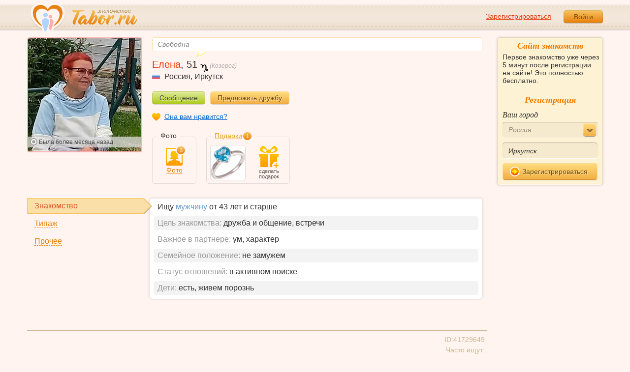

--- FILE ---
content_type: text/html; charset=utf-8
request_url: https://tabor.ru/id41729649
body_size: 7625
content:
<!DOCTYPE html><html lang="ru"><head><noscript><meta HTTP-EQUIV="REFRESH" content="0; url=/error_catcher/bad_browser" /></noscript><script type="text/javascript">document.documentElement.className = document.documentElement.className.replace('no-js', 'js');
function getCookieSupport() {
    var persist= true;
    do {
        var c= 'gCStest='+Math.floor(Math.random()*100000000);
        document.cookie= persist? c+';expires=Tue, 01-Jan-2030 00:00:00 GMT' : c;
        if (document.cookie.indexOf(c)!==-1) {
            document.cookie= c+';expires=Sat, 01-Jan-2000 00:00:00 GMT';
            return persist;
        }
    } while (!(persist= !persist));
    return null;
}
if (!(getCookieSupport() == true)) {
  if (document.location.pathname != "/error_catcher/bad_browser") {
    document.location = "/error_catcher/bad_browser"
  }
}</script><meta content="text/html; charset=utf-8" http-equiv="Content-Type" /><meta content="True" name="HandheldFriendly" /><meta content="320" name="MobileOptimized" /><meta content="width=device-width, initial-scale=1.0, maximum-scale=1, user-scalable=no, minimal-ui" name="viewport" /><meta content="width=device-width" name="viewport" /><meta content="IE=edge" http-equiv="X-UA-Compatible" /><meta content="noyaca" name="robots" /><link href="/manifest.json" rel="manifest" /><link href="/apple-touch-icon.png?v=1" rel="apple-touch-icon" sizes="180x180" /><link href="/apple-touch-icon-512x512.png?v=1" rel="apple-touch-startup-image" /><link href="/android-chrome-192x192.png?v=1" rel="icon" sizes="192x192" /><link href="/android-chrome-512x512.png?v=1" rel="icon" sizes="512x512" /><link href="/favicon-32x32.png?v=1" rel="shortcut icon" sizes="32x32" /><link href="/favicon-48x48.png?v=1" rel="icon" sizes="48x48" /><link href="/apple-icon-57x57.pngv=1" rel="apple-touch-icon" sizes="57x57" /><link href="/favicon-60x60.png?v=1" rel="icon" sizes="60x60" /><link href="/favicon-72x72.png?v=1" rel="icon" sizes="72x72" /><link href="/favicon-76x76.png?v=1" rel="icon" sizes="76x76" /><link href="/favicon-96x96.png?v=1" rel="icon" sizes="96x96" /><link href="/apple-icon-114x114.png?v=1" rel="apple-touch-icon" sizes="114x114" /><link href="/apple-icon-120x120.png?v=1" rel="apple-touch-icon" sizes="120x120" /><link href="/apple-icon-144x144.png?v=1" rel="apple-touch-icon" sizes="144x144" /><link href="/apple-icon-152x152.png?v=1" rel="apple-touch-icon" sizes="152x152" /><link href="/apple-icon-180x180.png?v=1" rel="apple-touch-icon" sizes="180x180" /><link href="/favicon.ico?v=1" rel="icon" sizes="48x48" /><meta content="authenticity_token" name="csrf-param" />
<meta content="mDtasiLaiIeC5kHq80r8MxWJhCwsB37o4Rp7o3AjBYQ=" name="csrf-token" /><meta content="Tabor.ru" property="og:site_name" /><meta content="website" property="og:type" /><meta content="https://tabor.ru/id41729649" property="og:url" /><title>Елена, 51 год, козерог, Иркутск. Анкета знакомств на сайте Tabor.ru</title><meta content="Елена, 51 год, козерог, Иркутск. Анкета знакомств на сайте Tabor.ru" property="og:title" /><meta content="Tabor.ru - популярный сайт знакомств. Уже более 18 лет успешно знакомим людей бесплатно и максимально эффективно!" name="description" /><meta content="Tabor.ru - популярный сайт знакомств. Уже более 18 лет успешно знакомим людей бесплатно и максимально эффективно!" property="og:description" /><meta content="https://p9.tabor.ru/photos/2022-10-09/41729649/123312021_800x600.jpg" property="og:image" /><link href="http://m.tabor.ru/id41729649" media="only screen and (max-width: 640px)" rel="alternate" /><link href="http://m.tabor.ru/id41729649" media="handheld" rel="alternate" /><script type="application/ld+json">{  "@context" : "http://schema.org",  "@type" : "Organization",  "name" : "Tabor.ru - Знакомства",  "url" : "https://tabor.ru",  "sameAs" : [    "https://vk.com/taborru",    "https://ok.ru/taborru",    "https://twitter.com/taborru"  ]}</script><script type="application/ld+json">{"@context":"http://schema.org","@type":"BreadcrumbList","itemListElement":[{"@type":"ListItem","position":"1","item":{"@id":"https://tabor.ru/search","name":"Знакомства"}},{"@type":"ListItem","position":"2","item":{"@id":"https://tabor.ru/znakomstva-rossiya","name":"Россия"}},{"@type":"ListItem","position":"3","item":{"@id":"https://tabor.ru/search/znakomstva-sajt-irkutsk-poznakomitsa-s-devushkoj-szhenshhinoj-v-irkutsk","name":"Иркутск"}}]}</script><!--[if lte IE 9]><script src="https://im.tabor.ru/production/assets/vendor/html5-2e08ad8c85fecaa46b2bf613ec217a5f.js" type="text/javascript"></script><script src="https://im.tabor.ru/production/assets/vendor/excanvas-07643bac2e519537fca6bfe9eb28123e.js" type="text/javascript"></script><![endif]--><!--[if IE]><script src="https://im.tabor.ru/production/assets/vendor/respond.min-9056f9d2bc49ffff25398fac0e7686a1.js" type="text/javascript"></script><script src="https://im.tabor.ru/production/assets/polyfill/main-47818414c69addf1bc949afc2f8b971e.js" type="text/javascript"></script><![endif]--><script src="https://im.tabor.ru/production/assets/require-358e6d429abcebb8f6fe3e848392ffbf.js" type="text/javascript"></script><script id="config-script" src="https://im.tabor.ru/production/assets/config-d2f385fd8b2ea52f91bd94d27bd81054.js" type="text/javascript"></script><script src="https://im.tabor.ru/production/assets/vendor/failed_loads-993478366e00b7860f494fe94572be07.js" type="text/javascript"></script><link href="https://im.tabor.ru/production/assets/v1/default-1e91d81786b5b6f22d8eedb6c176a010.css" id="style-default" media="screen" rel="stylesheet" type="text/css" /><script type="text/javascript">(function (d, w, c) {
    (w[c] = w[c] || []).push(function() {
        try {
            w.yaCounter23519248 = new Ya.Metrika({id: 23519248,
              webvisor: true,
              clickmap: true,
              trackLinks: true,
              accurateTrackBounce: true,
              trackHash: true});
        } catch(e) { }
    });

    var n = d.getElementsByTagName("script")[0],
        s = d.createElement("script"),
        f = function () { n.parentNode.insertBefore(s, n); };
    s.type = "text/javascript";
    s.async = true;
    s.src = (d.location.protocol == "https:" ? "https:" : "http:") + "//mc.yandex.ru/metrika/watch.js";

    if (w.opera == "[object Opera]") {
        d.addEventListener("DOMContentLoaded", f, false);
    } else { f(); }
})(document, window, "yandex_metrika_callbacks");</script><noscript><div><img alt="" src="//mc.yandex.ru/watch/23519248" style="position:absolute; left:-9999px;" /></div></noscript></head><body class="self tabor users-js" data-browser-name="Chrome" data-browser-version="131" data-title="Елена, 51 год, козерог, Иркутск. Анкета знакомств на сайте Tabor.ru" protocol="https://"><script type="text/javascript">
//<![CDATA[
require(["https://im.tabor.ru/production/assets/application-417dada5d443c18cf91ac64ace7a032d.js"], function(){require(["default_css"])}); 
//]]>
</script><div class="page page_auth"><div class="header-wrap"><header class="header"><div class="logo"><a class="logo__link" href="/" id="logo"><img alt="Сайт знакомств" src="https://im.tabor.ru/production/assets/logo-924252f465640193c21b8adaa6cb03b1.png" /></a></div><div class="header__bar"><div class="header__action"><a href="/signup" class="auth__link" onclick="try { window.yaCounter23519248 &amp;&amp; window.yaCounter23519248.reachGoal(&#x27;reg_t_l_menu&#x27;); } catch (_error) {}; return true;">Зарегистрироваться</a><a href="/signin" class="button" data-remote="true">Войти</a></div></div></header><div class="auth hidden"><form accept-charset="UTF-8" action="/signin" class="new_user" data-remote="true" id="new_user" method="post"><div style="margin:0;padding:0;display:inline"><input name="utf8" type="hidden" value="&#x2713;" /><input name="authenticity_token" type="hidden" value="mDtasiLaiIeC5kHq80r8MxWJhCwsB37o4Rp7o3AjBYQ=" /></div><div class="form__item form__item_title">Вход на сайт</div><div class="form__item"><input class="form__inp" id="session_user_login" name="user[login]" placeholder="телефон или email" size="30" tabindex="1" type="text" /></div><div class="form__item"><input autocomplete="off" class="form__inp" id="session_user_password" name="user[password]" placeholder="пароль" size="30" tabindex="2" type="password" /><a class="icon icon_show show_password_action" for="user[password]" href="#" title="показать пароль"></a></div><div class="form__item turnstile-container hidden" data-v3-key="0x4AAAAAAAjAiq2uRDE8FLhO" data-version="v2" id="ip-turnstile-mini"></div><div class="form__item_submit form__item_submit_auth clearfix"><label class="form__label" for="rem"><input name="user[remember]" type="hidden" value="0" /><input checked="checked" id="session_user_remember" name="user[remember]" tabindex="3" type="checkbox" value="1" />запомнить</label><input class="button" data-turnstile="https://im.tabor.ru/production/assets/load2-cad035333a60abbbc81a9feb554b4d9a.gif" name="commit" tabindex="4" type="submit" value="Войти" /><a class="auth__link" data-no-turbolink="data-no-turbolink" href="/restore">забыли пароль?</a></div></form></div></div><div class="wrap clearfix"><div class="content"><script type="text/javascript">
//<![CDATA[
require(["https://im.tabor.ru/production/assets/application-417dada5d443c18cf91ac64ace7a032d.js"], function(){require(["user_show_module","user_gifts_module","friend_buttons_module"])}); 
//]]>
</script><section class="section"><div class="user" itemscope="itemscope" itemtype="http://schema.org/Person"><div class="user__status-wrap" id=""><a href="/signin" class="user__status-wrap__link" data-remote="true" rel="nofollow"><div class="user__status"><div class="user__status__text"><span class="user__status__text-action">Свободна <span class="user__status__action-wrap"></span></span></div><span class="user__status__tail"></span></div></a></div><div class="user clearfix user_w "><div class="user__img-wrap"><div class="user__img-inner"><a class="link-wrapper" data-remote="true" href="/photos/123312021?user_id=41729649"><img alt="Фотография девушки Елена, 51 год из г. Иркутск" class="user__img" data-sex="false" data-size="230x230" height="230" itemprop="image" onerror="window.onLoadImg &amp;&amp; onLoadImg(this, &#x27;fail&#x27;);" onload="window.onLoadImg &amp;&amp; onLoadImg(this, &#x27;success&#x27;);" src="https://p9.tabor.ru/photos/2022-10-09/41729649/123312021_230x230.jpg" width="230" /></a><div class="user__meta"><div class="user__meta__online user__meta__online_off"><span class="user__status__icon user__status__icon_offline"></span>Была <time class="smart_time" datetime="2025-02-28 17:44:55 +0300" online="online" time_zone="3"></time></div></div></div></div><div class="user__title"><h1 class="user__name" itemprop="name">Елена</h1>, <span itemprop="description">51</span> <a data-remote="true" href="/horoscope?sign=capricorn" rel="nofollow"><span class="user__zodiac"><span class="icon icon_kozerog"></span>(Козерог)</span></a><div class="user__place" itemprop="address" itemscope="itemscope" itemtype="http://schema.org/PostalAddress"><img alt="Россия" class="user__meta__place__flag" src="https://p.tabor.ru/imgs/f/3159.png"></img> <span itemprop="addressCountry">Россия</span>, <a href="/search/znakomstva-sajt-irkutsk-poznakomitsa-s-devushkoj-szhenshhinoj-v-irkutsk" class="user__place__city" title="Знакомства в Иркутск"><span itemprop="addressLocality">Иркутск</span></a></div></div><div class="user__buttons"><a class="button button_green" data-remote="data-remote" href="/signin?redirect_page=%2Fmessages%3Fuser_id%3D41729649&amp;redirect_to_register=true" rel="nofollow">Сообщение</a><a class="button button_yellow" data-remote="data-remote" href="/signin?redirect_page=%2Fid41729649&amp;redirect_to_register=true" rel="nofollow">Предложить дружбу</a></div><div class="user__call"><a class="user__call__item user__call__item_like" data-remote="data-remote" href="/signin?redirect_page=%2Fservices%2Fsympathies%2Fvote%3Fsource%3Dnot_service%26user_id%3D41729649&amp;redirect_to_register=true" rel="nofollow">Она вам нравится?</a></div><div class="user__content"><div class="user__gallery-wrap"><span class="user__gallery__label">Фото</span><a class="user__gallery__link user__gallery__link_photo" href="/photos/list/41729649" title="Фотографии Елена"><span class="icon icon_w"><span class="user__gallery__count">3</span></span>Фото</a></div><div class="gift"><span class="gift__label"><a data-remote="data-remote" href="/signin?redirect_page=%2Fuser_gifts%2F41729649&amp;redirect_to_register=true" rel="nofollow">Подарки</a><span class="gift__count">1</span></span><ul class="gift__list"><li class="gift__item"><a class="link-wrapper" href="/signin"><img class="gift__img" src="https://p.tabor.ru/base/gifts/1294small.jpg" /></a></li><li class="gift__item gift__item_add"><a class="link-wrapper" data-remote="true" href="/signin?redirect_page=%2Fid41729649&amp;redirect_to_register=true" rel="nofollow"><span class="icon"></span><span class="gift__item_add__text">сделать подарок</span></a></li></ul></div></div></div><div class="about clearfix"><div class="about__tab__list clearfix"><a class="about__tab__item about__tab__item_active" href="#meet" rel="nofollow"><span class="about__tab__item__link">Знакомство<span class="icon icon_atten_s atten_znak edit_profile-action hidden"></span><div class="action__popup user-lists action__popup_comment popup_edit_profile-action hidden"><div class="action__popup__head">Заполнение профиля</div><div class="action__popup__body">Раздел не заполнен полностью. Это ведет к снижению интереса к Вашей анкете. Рекомендуем заполнить все пункты.</div></div></span></a><a class="about__tab__item" href="#type" rel="nofollow"><span class="about__tab__item__link">Типаж<span class="icon icon_atten_s atten_about edit_profile-action hidden"></span><div class="action__popup user-lists action__popup_comment popup_edit_profile-action hidden"><div class="action__popup__head">Заполнение профиля</div><div class="action__popup__body">Раздел не заполнен полностью. Это ведет к снижению интереса к Вашей анкете. Рекомендуем заполнить все пункты.</div></div></span></a><a class="about__tab__item" href="#profile" rel="nofollow"><span class="about__tab__item__link">Прочее<span class="icon icon_atten_s atten_prochie edit_profile-action hidden"></span><div class="action__popup user-lists action__popup_comment popup_edit_profile-action hidden"><div class="action__popup__head">Заполнение профиля</div><div class="action__popup__body">Раздел не заполнен полностью. Это ведет к снижению интереса к Вашей анкете. Рекомендуем заполнить все пункты.</div></div></span></a></div><div class="about__content-wrap"><div class="about__content clearfix hidden" id="type"><ul class="about__list"><li class="about__list__item"><span class="about__list__term">Телосложение:</span>&nbsp;<span class="about__list__desc">спортивное</span></li><li class="about__list__item"><span class="about__list__term">О себе:</span>&nbsp;<span class="about__list__desc">Жизнь очень интересная штука</span></li></ul></div><div class="about__content" id="meet"><ul class="about__list"><li class="about__list__item">Ищу <strong class="strong">мужчину</strong> от 43 лет и старше</li><li class="about__list__item"><span class="about__list__term">Цель знакомства:</span>&nbsp;<span class="about__list__desc">дружба и общение, встречи</span></li><li class="about__list__item"><span class="about__list__term">Важное в партнере:</span>&nbsp;<span class="about__list__desc">ум, характер</span></li><li class="about__list__item"><span class="about__list__term">Семейное положение:</span>&nbsp;<span class="about__list__desc">не замужем</span></li><li class="about__list__item"><span class="about__list__term">Статус отношений:</span>&nbsp;<span class="about__list__desc">в активном поиске</span></li><li class="about__list__item"><span class="about__list__term">Дети:</span>&nbsp;<span class="about__list__desc">есть, живем порознь</span></li></ul></div><div class="about__content hidden" id="profile"><ul class="about__list"><li class="about__list__item"><span class="about__list__term">Сфера деятельности:</span>&nbsp;<span class="about__list__desc">образование и культура</span></li><li class="about__list__item"><span class="about__list__term">Профессия:</span>&nbsp;<span class="about__list__desc">педагог</span></li><li class="about__list__item"><span class="about__list__term">Жилье:</span>&nbsp;<span class="about__list__desc">своя квартира</span></li><li class="about__list__item"><span class="about__list__term">Материальная поддержка:</span>&nbsp;<span class="about__list__desc">не нуждаюсь в спонсоре</span></li><li class="about__list__item"><span class="about__list__term">Материальное положение:</span>&nbsp;<span class="about__list__desc">хорошо зарабатываю</span></li><li class="about__list__item"><span class="about__list__term">Транспорт:</span>&nbsp;<span class="about__list__desc">отсутствует</span></li><li class="about__list__item"><span class="about__list__term">Образование:</span>&nbsp;<span class="about__list__desc">несколько высших</span></li><li class="about__list__item"><span class="about__list__term">Жизненные приоритеты:</span>&nbsp;<span class="about__list__desc">душевное равновесие, творческая реализация</span></li><li class="about__list__item"><span class="about__list__term">Черты характера:</span>&nbsp;<span class="about__list__desc">весёлая, добрая</span></li><li class="about__list__item"><span class="about__list__term">Интересы и увлечения:</span>&nbsp;<span class="about__list__desc">музыка, кулинария, путешествия</span></li><li class="about__list__item"><span class="about__list__term">Отношение к курению:</span>&nbsp;<span class="about__list__desc">курю редко</span></li><li class="about__list__item"><span class="about__list__term">Отношение к алкоголю:</span>&nbsp;<span class="about__list__desc">пью в компаниях изредка</span></li></ul></div><div class="about__content hidden"></div></div><div class="activity"><ul class="activity__list"></ul></div><div class="servise"><nav class="nav"><ul class="nav__list nav__list_service"><!--<li class="nav__item nav__item_duel"><a href="#" class="nav__link"><span class="icon"></span><span class="nav__link__text">Дуэли пользователя</span></a></li>--></ul></nav></div><div class="profile-meta clearfix"><span class="profile-meta__item profile-meta__item_right">ID:41729649<br />Часто ищут:<br /><a href="/search/znakomstva-sajt-znakomstv-irkutsk">Знакомства Иркутск</a><br /><a href="/search/znakomstva-sajt-v-irkutsk-dlja-sereznyh-otnoshenij-devushka-szhenshhina">Знакомства для серьезных отношений в Иркутске</a><br /><a href="/search/poznakomitsa-s-devushkoj-szhenshhinoj-v-irkutsk">Познакомиться с девушкой в Иркутске</a></span></div></div></div></section></div><div class="sidebar"><div class="sticky__welcome"><div class="welcome clearfix"><h2 class="welcome__title">Сайт знакомств</h2><p class="welcome__intro">Первое знакомство уже через 5 минут после регистрации на сайте! Это полностью бесплатно.</p><div class="invisible"><h3 class="welcome__title">Регистрация</h3><form accept-charset="UTF-8" action="/search_to_register" class="welcome__form" method="post"><div style="margin:0;padding:0;display:inline"><input name="utf8" type="hidden" value="&#x2713;" /><input name="authenticity_token" type="hidden" value="mDtasiLaiIeC5kHq80r8MxWJhCwsB37o4Rp7o3AjBYQ=" /></div><div class="form__item"><label class="form__label" for="welcome_country_id">Ваш город</label><select class="form__select" id="welcome_country_id" name="country_id"><option value="3159" selected="selected">Россия</option>
<option value="9908">Украина</option>
<option value="248">Беларусь</option>
<option value="1894">Казахстан</option>
<option value="1393">Израиль</option>
<option value="10875">Абхазия</option>
<option value="81">Азербайджан</option>
<option value="245">Армения</option>
<option value="428">Болгария</option>
<option value="616">Великобритания</option>
<option value="1012">Германия</option>
<option value="1280">Грузия</option>
<option value="1786">Италия</option>
<option value="2303">Кыргызстан</option>
<option value="2448">Латвия</option>
<option value="2514">Литва</option>
<option value="2788">Молдова</option>
<option value="2897">Польша</option>
<option value="9575">Таджикистан</option>
<option value="9638">Туркменистан</option>
<option value="9787">Узбекистан</option>
<option value="10668">Франция</option>
<option value="10874">Чехия</option>
<option value="10968">Эстония</option></select></div><div class="form__item"><input class="form__inp" id="welcome_city" name="city" placeholder="Введите город" type="text" value="Иркутск" /></div><div class="form__item"><button class="button button_mdm button_yellow button_iconed" onclick="try { window.yaCounter23519248 &amp;&amp; window.yaCounter23519248.reachGoal('reg_search_right_menu'); } catch (_error) {}; return true;" type="submit"><span class="icon icon_next-step"></span>Зарегистрироваться</button></div></form></div></div></div><script type="text/javascript">
//<![CDATA[
require(["https://im.tabor.ru/production/assets/application-417dada5d443c18cf91ac64ace7a032d.js"], function(){require(["welcome_module"])}); 
//]]>
</script></div></div></div><div class="footer-wrap"><footer class="footer"><nav class="footer-nav"><div class="footer-nav__col"><a class="footer-nav__link" href="/">Знакомства</a></div><div class="footer-nav__col"><a class="footer-nav__link" href="/services/list">Сервисы</a></div><div class="footer-nav__col"><a class="footer-nav__link" href="/help">Помощь</a></div><div class="footer-nav__col"><a class="footer-nav__link" href="/znakomstva-po-stranam">Города</a></div><div class="footer-nav__col"><a class="footer-nav__link" href="/topic_rubrics">Статьи</a></div><div class="footer-nav__col"><a class="footer-nav__link" href="/feed">Лента</a></div><div class="footer-nav__col"><a class="footer-nav__link" href="/reviews">Отзывы</a></div><div class="footer-nav__col"><a class="footer-nav__link" href="http://m.tabor.ru">Мобильная версия</a></div><div class="footer-nav__col"><a class="footer-nav__link footer-nav__link_strong" href="https://app.tabor.ru" target="_blank">Знакомства для Android/iOS</a></div><div class="footer-nav__col"><script type="text/javascript">new Image().src = "//counter.yadro.ru/hit?r" +
escape(document.referrer) + ((typeof(screen) == "undefined") ? "" :
";s" + screen.width + "*" + screen.height + "*" + (screen.colorDepth ?
screen.colorDepth : screen.pixelDepth)) + ";u" + escape(document.URL) +
";" + Math.random();</script></div></nav><div class="copy">© 2007-2026, Tabor.ru — знакомства нового поколения.</div><span class="top-link">вверх<span class="icon"></span></span></footer></div><div class="overlay hidden"></div><script type="text/javascript">
//<![CDATA[
require(["https://im.tabor.ru/production/assets/application-417dada5d443c18cf91ac64ace7a032d.js"], function(){require([])}); 
//]]>
</script><script type="text/javascript">
//<![CDATA[
require(["https://im.tabor.ru/production/assets/application-417dada5d443c18cf91ac64ace7a032d.js"], function(){require(["jquery","extend_utils","turbolinks_"], function(jquery,extend_utils,turbolinks_){window.current_url = 'https://tabor.ru/id41729649'; $('meta[name=csrf-token]').attr('content', 'mDtasiLaiIeC5kHq80r8MxWJhCwsB37o4Rp7o3AjBYQ=');})}); 
//]]>
</script></body></html>